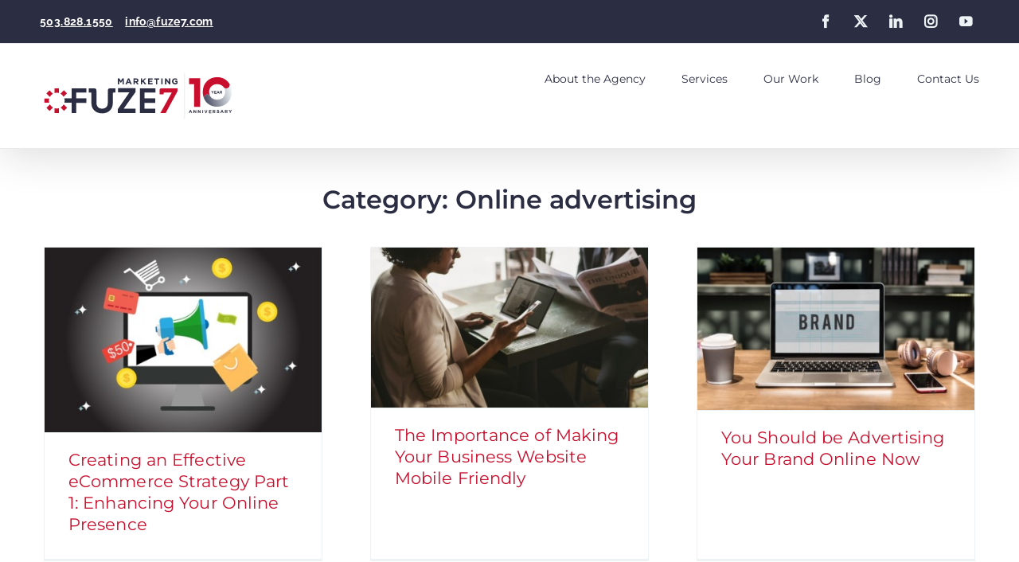

--- FILE ---
content_type: text/html
request_url: https://tag.trovo-tag.com/3c85dc37981ebd08450a396145fcb89f
body_size: 567
content:

        <!doctype html>
        <html>
            <body>
                <img src="https://a.remarketstats.com/px/smart/?c=24d1add2443e239&type=img&partner_id=3c85dc37981ebd08450a396145fcb89f&partner_rid=e35e80c7-f468-11f0-a114-110a67930ce5" height="1", width="1">
                <img src="https://a.usbrowserspeed.com/lds?aid=&pid=3c85dc37981ebd08450a396145fcb89f&external_id=&rid=e35e80c7-f468-11f0-a114-110a67930ce5&v=iframe-1.0.0&rurl=https%3A%2F%2Ffuze7.com%2Ftag%2Fonline-advertising%2F&ref=" height="1", width="1">
                <img src="https://match.prod.bidr.io/cookie-sync/fivebyfive" height="1", width="1">
            </body>
        </html>
    

--- FILE ---
content_type: text/html; charset=utf-8
request_url: https://www.google.com/recaptcha/api2/anchor?ar=1&k=6Le4U3ApAAAAAKLVPWJwi4INBvKiRpPdbh52o01U&co=aHR0cHM6Ly9mdXplNy5jb206NDQz&hl=en&v=PoyoqOPhxBO7pBk68S4YbpHZ&size=invisible&anchor-ms=20000&execute-ms=30000&cb=1zu2c1ymyt2h
body_size: 48860
content:
<!DOCTYPE HTML><html dir="ltr" lang="en"><head><meta http-equiv="Content-Type" content="text/html; charset=UTF-8">
<meta http-equiv="X-UA-Compatible" content="IE=edge">
<title>reCAPTCHA</title>
<style type="text/css">
/* cyrillic-ext */
@font-face {
  font-family: 'Roboto';
  font-style: normal;
  font-weight: 400;
  font-stretch: 100%;
  src: url(//fonts.gstatic.com/s/roboto/v48/KFO7CnqEu92Fr1ME7kSn66aGLdTylUAMa3GUBHMdazTgWw.woff2) format('woff2');
  unicode-range: U+0460-052F, U+1C80-1C8A, U+20B4, U+2DE0-2DFF, U+A640-A69F, U+FE2E-FE2F;
}
/* cyrillic */
@font-face {
  font-family: 'Roboto';
  font-style: normal;
  font-weight: 400;
  font-stretch: 100%;
  src: url(//fonts.gstatic.com/s/roboto/v48/KFO7CnqEu92Fr1ME7kSn66aGLdTylUAMa3iUBHMdazTgWw.woff2) format('woff2');
  unicode-range: U+0301, U+0400-045F, U+0490-0491, U+04B0-04B1, U+2116;
}
/* greek-ext */
@font-face {
  font-family: 'Roboto';
  font-style: normal;
  font-weight: 400;
  font-stretch: 100%;
  src: url(//fonts.gstatic.com/s/roboto/v48/KFO7CnqEu92Fr1ME7kSn66aGLdTylUAMa3CUBHMdazTgWw.woff2) format('woff2');
  unicode-range: U+1F00-1FFF;
}
/* greek */
@font-face {
  font-family: 'Roboto';
  font-style: normal;
  font-weight: 400;
  font-stretch: 100%;
  src: url(//fonts.gstatic.com/s/roboto/v48/KFO7CnqEu92Fr1ME7kSn66aGLdTylUAMa3-UBHMdazTgWw.woff2) format('woff2');
  unicode-range: U+0370-0377, U+037A-037F, U+0384-038A, U+038C, U+038E-03A1, U+03A3-03FF;
}
/* math */
@font-face {
  font-family: 'Roboto';
  font-style: normal;
  font-weight: 400;
  font-stretch: 100%;
  src: url(//fonts.gstatic.com/s/roboto/v48/KFO7CnqEu92Fr1ME7kSn66aGLdTylUAMawCUBHMdazTgWw.woff2) format('woff2');
  unicode-range: U+0302-0303, U+0305, U+0307-0308, U+0310, U+0312, U+0315, U+031A, U+0326-0327, U+032C, U+032F-0330, U+0332-0333, U+0338, U+033A, U+0346, U+034D, U+0391-03A1, U+03A3-03A9, U+03B1-03C9, U+03D1, U+03D5-03D6, U+03F0-03F1, U+03F4-03F5, U+2016-2017, U+2034-2038, U+203C, U+2040, U+2043, U+2047, U+2050, U+2057, U+205F, U+2070-2071, U+2074-208E, U+2090-209C, U+20D0-20DC, U+20E1, U+20E5-20EF, U+2100-2112, U+2114-2115, U+2117-2121, U+2123-214F, U+2190, U+2192, U+2194-21AE, U+21B0-21E5, U+21F1-21F2, U+21F4-2211, U+2213-2214, U+2216-22FF, U+2308-230B, U+2310, U+2319, U+231C-2321, U+2336-237A, U+237C, U+2395, U+239B-23B7, U+23D0, U+23DC-23E1, U+2474-2475, U+25AF, U+25B3, U+25B7, U+25BD, U+25C1, U+25CA, U+25CC, U+25FB, U+266D-266F, U+27C0-27FF, U+2900-2AFF, U+2B0E-2B11, U+2B30-2B4C, U+2BFE, U+3030, U+FF5B, U+FF5D, U+1D400-1D7FF, U+1EE00-1EEFF;
}
/* symbols */
@font-face {
  font-family: 'Roboto';
  font-style: normal;
  font-weight: 400;
  font-stretch: 100%;
  src: url(//fonts.gstatic.com/s/roboto/v48/KFO7CnqEu92Fr1ME7kSn66aGLdTylUAMaxKUBHMdazTgWw.woff2) format('woff2');
  unicode-range: U+0001-000C, U+000E-001F, U+007F-009F, U+20DD-20E0, U+20E2-20E4, U+2150-218F, U+2190, U+2192, U+2194-2199, U+21AF, U+21E6-21F0, U+21F3, U+2218-2219, U+2299, U+22C4-22C6, U+2300-243F, U+2440-244A, U+2460-24FF, U+25A0-27BF, U+2800-28FF, U+2921-2922, U+2981, U+29BF, U+29EB, U+2B00-2BFF, U+4DC0-4DFF, U+FFF9-FFFB, U+10140-1018E, U+10190-1019C, U+101A0, U+101D0-101FD, U+102E0-102FB, U+10E60-10E7E, U+1D2C0-1D2D3, U+1D2E0-1D37F, U+1F000-1F0FF, U+1F100-1F1AD, U+1F1E6-1F1FF, U+1F30D-1F30F, U+1F315, U+1F31C, U+1F31E, U+1F320-1F32C, U+1F336, U+1F378, U+1F37D, U+1F382, U+1F393-1F39F, U+1F3A7-1F3A8, U+1F3AC-1F3AF, U+1F3C2, U+1F3C4-1F3C6, U+1F3CA-1F3CE, U+1F3D4-1F3E0, U+1F3ED, U+1F3F1-1F3F3, U+1F3F5-1F3F7, U+1F408, U+1F415, U+1F41F, U+1F426, U+1F43F, U+1F441-1F442, U+1F444, U+1F446-1F449, U+1F44C-1F44E, U+1F453, U+1F46A, U+1F47D, U+1F4A3, U+1F4B0, U+1F4B3, U+1F4B9, U+1F4BB, U+1F4BF, U+1F4C8-1F4CB, U+1F4D6, U+1F4DA, U+1F4DF, U+1F4E3-1F4E6, U+1F4EA-1F4ED, U+1F4F7, U+1F4F9-1F4FB, U+1F4FD-1F4FE, U+1F503, U+1F507-1F50B, U+1F50D, U+1F512-1F513, U+1F53E-1F54A, U+1F54F-1F5FA, U+1F610, U+1F650-1F67F, U+1F687, U+1F68D, U+1F691, U+1F694, U+1F698, U+1F6AD, U+1F6B2, U+1F6B9-1F6BA, U+1F6BC, U+1F6C6-1F6CF, U+1F6D3-1F6D7, U+1F6E0-1F6EA, U+1F6F0-1F6F3, U+1F6F7-1F6FC, U+1F700-1F7FF, U+1F800-1F80B, U+1F810-1F847, U+1F850-1F859, U+1F860-1F887, U+1F890-1F8AD, U+1F8B0-1F8BB, U+1F8C0-1F8C1, U+1F900-1F90B, U+1F93B, U+1F946, U+1F984, U+1F996, U+1F9E9, U+1FA00-1FA6F, U+1FA70-1FA7C, U+1FA80-1FA89, U+1FA8F-1FAC6, U+1FACE-1FADC, U+1FADF-1FAE9, U+1FAF0-1FAF8, U+1FB00-1FBFF;
}
/* vietnamese */
@font-face {
  font-family: 'Roboto';
  font-style: normal;
  font-weight: 400;
  font-stretch: 100%;
  src: url(//fonts.gstatic.com/s/roboto/v48/KFO7CnqEu92Fr1ME7kSn66aGLdTylUAMa3OUBHMdazTgWw.woff2) format('woff2');
  unicode-range: U+0102-0103, U+0110-0111, U+0128-0129, U+0168-0169, U+01A0-01A1, U+01AF-01B0, U+0300-0301, U+0303-0304, U+0308-0309, U+0323, U+0329, U+1EA0-1EF9, U+20AB;
}
/* latin-ext */
@font-face {
  font-family: 'Roboto';
  font-style: normal;
  font-weight: 400;
  font-stretch: 100%;
  src: url(//fonts.gstatic.com/s/roboto/v48/KFO7CnqEu92Fr1ME7kSn66aGLdTylUAMa3KUBHMdazTgWw.woff2) format('woff2');
  unicode-range: U+0100-02BA, U+02BD-02C5, U+02C7-02CC, U+02CE-02D7, U+02DD-02FF, U+0304, U+0308, U+0329, U+1D00-1DBF, U+1E00-1E9F, U+1EF2-1EFF, U+2020, U+20A0-20AB, U+20AD-20C0, U+2113, U+2C60-2C7F, U+A720-A7FF;
}
/* latin */
@font-face {
  font-family: 'Roboto';
  font-style: normal;
  font-weight: 400;
  font-stretch: 100%;
  src: url(//fonts.gstatic.com/s/roboto/v48/KFO7CnqEu92Fr1ME7kSn66aGLdTylUAMa3yUBHMdazQ.woff2) format('woff2');
  unicode-range: U+0000-00FF, U+0131, U+0152-0153, U+02BB-02BC, U+02C6, U+02DA, U+02DC, U+0304, U+0308, U+0329, U+2000-206F, U+20AC, U+2122, U+2191, U+2193, U+2212, U+2215, U+FEFF, U+FFFD;
}
/* cyrillic-ext */
@font-face {
  font-family: 'Roboto';
  font-style: normal;
  font-weight: 500;
  font-stretch: 100%;
  src: url(//fonts.gstatic.com/s/roboto/v48/KFO7CnqEu92Fr1ME7kSn66aGLdTylUAMa3GUBHMdazTgWw.woff2) format('woff2');
  unicode-range: U+0460-052F, U+1C80-1C8A, U+20B4, U+2DE0-2DFF, U+A640-A69F, U+FE2E-FE2F;
}
/* cyrillic */
@font-face {
  font-family: 'Roboto';
  font-style: normal;
  font-weight: 500;
  font-stretch: 100%;
  src: url(//fonts.gstatic.com/s/roboto/v48/KFO7CnqEu92Fr1ME7kSn66aGLdTylUAMa3iUBHMdazTgWw.woff2) format('woff2');
  unicode-range: U+0301, U+0400-045F, U+0490-0491, U+04B0-04B1, U+2116;
}
/* greek-ext */
@font-face {
  font-family: 'Roboto';
  font-style: normal;
  font-weight: 500;
  font-stretch: 100%;
  src: url(//fonts.gstatic.com/s/roboto/v48/KFO7CnqEu92Fr1ME7kSn66aGLdTylUAMa3CUBHMdazTgWw.woff2) format('woff2');
  unicode-range: U+1F00-1FFF;
}
/* greek */
@font-face {
  font-family: 'Roboto';
  font-style: normal;
  font-weight: 500;
  font-stretch: 100%;
  src: url(//fonts.gstatic.com/s/roboto/v48/KFO7CnqEu92Fr1ME7kSn66aGLdTylUAMa3-UBHMdazTgWw.woff2) format('woff2');
  unicode-range: U+0370-0377, U+037A-037F, U+0384-038A, U+038C, U+038E-03A1, U+03A3-03FF;
}
/* math */
@font-face {
  font-family: 'Roboto';
  font-style: normal;
  font-weight: 500;
  font-stretch: 100%;
  src: url(//fonts.gstatic.com/s/roboto/v48/KFO7CnqEu92Fr1ME7kSn66aGLdTylUAMawCUBHMdazTgWw.woff2) format('woff2');
  unicode-range: U+0302-0303, U+0305, U+0307-0308, U+0310, U+0312, U+0315, U+031A, U+0326-0327, U+032C, U+032F-0330, U+0332-0333, U+0338, U+033A, U+0346, U+034D, U+0391-03A1, U+03A3-03A9, U+03B1-03C9, U+03D1, U+03D5-03D6, U+03F0-03F1, U+03F4-03F5, U+2016-2017, U+2034-2038, U+203C, U+2040, U+2043, U+2047, U+2050, U+2057, U+205F, U+2070-2071, U+2074-208E, U+2090-209C, U+20D0-20DC, U+20E1, U+20E5-20EF, U+2100-2112, U+2114-2115, U+2117-2121, U+2123-214F, U+2190, U+2192, U+2194-21AE, U+21B0-21E5, U+21F1-21F2, U+21F4-2211, U+2213-2214, U+2216-22FF, U+2308-230B, U+2310, U+2319, U+231C-2321, U+2336-237A, U+237C, U+2395, U+239B-23B7, U+23D0, U+23DC-23E1, U+2474-2475, U+25AF, U+25B3, U+25B7, U+25BD, U+25C1, U+25CA, U+25CC, U+25FB, U+266D-266F, U+27C0-27FF, U+2900-2AFF, U+2B0E-2B11, U+2B30-2B4C, U+2BFE, U+3030, U+FF5B, U+FF5D, U+1D400-1D7FF, U+1EE00-1EEFF;
}
/* symbols */
@font-face {
  font-family: 'Roboto';
  font-style: normal;
  font-weight: 500;
  font-stretch: 100%;
  src: url(//fonts.gstatic.com/s/roboto/v48/KFO7CnqEu92Fr1ME7kSn66aGLdTylUAMaxKUBHMdazTgWw.woff2) format('woff2');
  unicode-range: U+0001-000C, U+000E-001F, U+007F-009F, U+20DD-20E0, U+20E2-20E4, U+2150-218F, U+2190, U+2192, U+2194-2199, U+21AF, U+21E6-21F0, U+21F3, U+2218-2219, U+2299, U+22C4-22C6, U+2300-243F, U+2440-244A, U+2460-24FF, U+25A0-27BF, U+2800-28FF, U+2921-2922, U+2981, U+29BF, U+29EB, U+2B00-2BFF, U+4DC0-4DFF, U+FFF9-FFFB, U+10140-1018E, U+10190-1019C, U+101A0, U+101D0-101FD, U+102E0-102FB, U+10E60-10E7E, U+1D2C0-1D2D3, U+1D2E0-1D37F, U+1F000-1F0FF, U+1F100-1F1AD, U+1F1E6-1F1FF, U+1F30D-1F30F, U+1F315, U+1F31C, U+1F31E, U+1F320-1F32C, U+1F336, U+1F378, U+1F37D, U+1F382, U+1F393-1F39F, U+1F3A7-1F3A8, U+1F3AC-1F3AF, U+1F3C2, U+1F3C4-1F3C6, U+1F3CA-1F3CE, U+1F3D4-1F3E0, U+1F3ED, U+1F3F1-1F3F3, U+1F3F5-1F3F7, U+1F408, U+1F415, U+1F41F, U+1F426, U+1F43F, U+1F441-1F442, U+1F444, U+1F446-1F449, U+1F44C-1F44E, U+1F453, U+1F46A, U+1F47D, U+1F4A3, U+1F4B0, U+1F4B3, U+1F4B9, U+1F4BB, U+1F4BF, U+1F4C8-1F4CB, U+1F4D6, U+1F4DA, U+1F4DF, U+1F4E3-1F4E6, U+1F4EA-1F4ED, U+1F4F7, U+1F4F9-1F4FB, U+1F4FD-1F4FE, U+1F503, U+1F507-1F50B, U+1F50D, U+1F512-1F513, U+1F53E-1F54A, U+1F54F-1F5FA, U+1F610, U+1F650-1F67F, U+1F687, U+1F68D, U+1F691, U+1F694, U+1F698, U+1F6AD, U+1F6B2, U+1F6B9-1F6BA, U+1F6BC, U+1F6C6-1F6CF, U+1F6D3-1F6D7, U+1F6E0-1F6EA, U+1F6F0-1F6F3, U+1F6F7-1F6FC, U+1F700-1F7FF, U+1F800-1F80B, U+1F810-1F847, U+1F850-1F859, U+1F860-1F887, U+1F890-1F8AD, U+1F8B0-1F8BB, U+1F8C0-1F8C1, U+1F900-1F90B, U+1F93B, U+1F946, U+1F984, U+1F996, U+1F9E9, U+1FA00-1FA6F, U+1FA70-1FA7C, U+1FA80-1FA89, U+1FA8F-1FAC6, U+1FACE-1FADC, U+1FADF-1FAE9, U+1FAF0-1FAF8, U+1FB00-1FBFF;
}
/* vietnamese */
@font-face {
  font-family: 'Roboto';
  font-style: normal;
  font-weight: 500;
  font-stretch: 100%;
  src: url(//fonts.gstatic.com/s/roboto/v48/KFO7CnqEu92Fr1ME7kSn66aGLdTylUAMa3OUBHMdazTgWw.woff2) format('woff2');
  unicode-range: U+0102-0103, U+0110-0111, U+0128-0129, U+0168-0169, U+01A0-01A1, U+01AF-01B0, U+0300-0301, U+0303-0304, U+0308-0309, U+0323, U+0329, U+1EA0-1EF9, U+20AB;
}
/* latin-ext */
@font-face {
  font-family: 'Roboto';
  font-style: normal;
  font-weight: 500;
  font-stretch: 100%;
  src: url(//fonts.gstatic.com/s/roboto/v48/KFO7CnqEu92Fr1ME7kSn66aGLdTylUAMa3KUBHMdazTgWw.woff2) format('woff2');
  unicode-range: U+0100-02BA, U+02BD-02C5, U+02C7-02CC, U+02CE-02D7, U+02DD-02FF, U+0304, U+0308, U+0329, U+1D00-1DBF, U+1E00-1E9F, U+1EF2-1EFF, U+2020, U+20A0-20AB, U+20AD-20C0, U+2113, U+2C60-2C7F, U+A720-A7FF;
}
/* latin */
@font-face {
  font-family: 'Roboto';
  font-style: normal;
  font-weight: 500;
  font-stretch: 100%;
  src: url(//fonts.gstatic.com/s/roboto/v48/KFO7CnqEu92Fr1ME7kSn66aGLdTylUAMa3yUBHMdazQ.woff2) format('woff2');
  unicode-range: U+0000-00FF, U+0131, U+0152-0153, U+02BB-02BC, U+02C6, U+02DA, U+02DC, U+0304, U+0308, U+0329, U+2000-206F, U+20AC, U+2122, U+2191, U+2193, U+2212, U+2215, U+FEFF, U+FFFD;
}
/* cyrillic-ext */
@font-face {
  font-family: 'Roboto';
  font-style: normal;
  font-weight: 900;
  font-stretch: 100%;
  src: url(//fonts.gstatic.com/s/roboto/v48/KFO7CnqEu92Fr1ME7kSn66aGLdTylUAMa3GUBHMdazTgWw.woff2) format('woff2');
  unicode-range: U+0460-052F, U+1C80-1C8A, U+20B4, U+2DE0-2DFF, U+A640-A69F, U+FE2E-FE2F;
}
/* cyrillic */
@font-face {
  font-family: 'Roboto';
  font-style: normal;
  font-weight: 900;
  font-stretch: 100%;
  src: url(//fonts.gstatic.com/s/roboto/v48/KFO7CnqEu92Fr1ME7kSn66aGLdTylUAMa3iUBHMdazTgWw.woff2) format('woff2');
  unicode-range: U+0301, U+0400-045F, U+0490-0491, U+04B0-04B1, U+2116;
}
/* greek-ext */
@font-face {
  font-family: 'Roboto';
  font-style: normal;
  font-weight: 900;
  font-stretch: 100%;
  src: url(//fonts.gstatic.com/s/roboto/v48/KFO7CnqEu92Fr1ME7kSn66aGLdTylUAMa3CUBHMdazTgWw.woff2) format('woff2');
  unicode-range: U+1F00-1FFF;
}
/* greek */
@font-face {
  font-family: 'Roboto';
  font-style: normal;
  font-weight: 900;
  font-stretch: 100%;
  src: url(//fonts.gstatic.com/s/roboto/v48/KFO7CnqEu92Fr1ME7kSn66aGLdTylUAMa3-UBHMdazTgWw.woff2) format('woff2');
  unicode-range: U+0370-0377, U+037A-037F, U+0384-038A, U+038C, U+038E-03A1, U+03A3-03FF;
}
/* math */
@font-face {
  font-family: 'Roboto';
  font-style: normal;
  font-weight: 900;
  font-stretch: 100%;
  src: url(//fonts.gstatic.com/s/roboto/v48/KFO7CnqEu92Fr1ME7kSn66aGLdTylUAMawCUBHMdazTgWw.woff2) format('woff2');
  unicode-range: U+0302-0303, U+0305, U+0307-0308, U+0310, U+0312, U+0315, U+031A, U+0326-0327, U+032C, U+032F-0330, U+0332-0333, U+0338, U+033A, U+0346, U+034D, U+0391-03A1, U+03A3-03A9, U+03B1-03C9, U+03D1, U+03D5-03D6, U+03F0-03F1, U+03F4-03F5, U+2016-2017, U+2034-2038, U+203C, U+2040, U+2043, U+2047, U+2050, U+2057, U+205F, U+2070-2071, U+2074-208E, U+2090-209C, U+20D0-20DC, U+20E1, U+20E5-20EF, U+2100-2112, U+2114-2115, U+2117-2121, U+2123-214F, U+2190, U+2192, U+2194-21AE, U+21B0-21E5, U+21F1-21F2, U+21F4-2211, U+2213-2214, U+2216-22FF, U+2308-230B, U+2310, U+2319, U+231C-2321, U+2336-237A, U+237C, U+2395, U+239B-23B7, U+23D0, U+23DC-23E1, U+2474-2475, U+25AF, U+25B3, U+25B7, U+25BD, U+25C1, U+25CA, U+25CC, U+25FB, U+266D-266F, U+27C0-27FF, U+2900-2AFF, U+2B0E-2B11, U+2B30-2B4C, U+2BFE, U+3030, U+FF5B, U+FF5D, U+1D400-1D7FF, U+1EE00-1EEFF;
}
/* symbols */
@font-face {
  font-family: 'Roboto';
  font-style: normal;
  font-weight: 900;
  font-stretch: 100%;
  src: url(//fonts.gstatic.com/s/roboto/v48/KFO7CnqEu92Fr1ME7kSn66aGLdTylUAMaxKUBHMdazTgWw.woff2) format('woff2');
  unicode-range: U+0001-000C, U+000E-001F, U+007F-009F, U+20DD-20E0, U+20E2-20E4, U+2150-218F, U+2190, U+2192, U+2194-2199, U+21AF, U+21E6-21F0, U+21F3, U+2218-2219, U+2299, U+22C4-22C6, U+2300-243F, U+2440-244A, U+2460-24FF, U+25A0-27BF, U+2800-28FF, U+2921-2922, U+2981, U+29BF, U+29EB, U+2B00-2BFF, U+4DC0-4DFF, U+FFF9-FFFB, U+10140-1018E, U+10190-1019C, U+101A0, U+101D0-101FD, U+102E0-102FB, U+10E60-10E7E, U+1D2C0-1D2D3, U+1D2E0-1D37F, U+1F000-1F0FF, U+1F100-1F1AD, U+1F1E6-1F1FF, U+1F30D-1F30F, U+1F315, U+1F31C, U+1F31E, U+1F320-1F32C, U+1F336, U+1F378, U+1F37D, U+1F382, U+1F393-1F39F, U+1F3A7-1F3A8, U+1F3AC-1F3AF, U+1F3C2, U+1F3C4-1F3C6, U+1F3CA-1F3CE, U+1F3D4-1F3E0, U+1F3ED, U+1F3F1-1F3F3, U+1F3F5-1F3F7, U+1F408, U+1F415, U+1F41F, U+1F426, U+1F43F, U+1F441-1F442, U+1F444, U+1F446-1F449, U+1F44C-1F44E, U+1F453, U+1F46A, U+1F47D, U+1F4A3, U+1F4B0, U+1F4B3, U+1F4B9, U+1F4BB, U+1F4BF, U+1F4C8-1F4CB, U+1F4D6, U+1F4DA, U+1F4DF, U+1F4E3-1F4E6, U+1F4EA-1F4ED, U+1F4F7, U+1F4F9-1F4FB, U+1F4FD-1F4FE, U+1F503, U+1F507-1F50B, U+1F50D, U+1F512-1F513, U+1F53E-1F54A, U+1F54F-1F5FA, U+1F610, U+1F650-1F67F, U+1F687, U+1F68D, U+1F691, U+1F694, U+1F698, U+1F6AD, U+1F6B2, U+1F6B9-1F6BA, U+1F6BC, U+1F6C6-1F6CF, U+1F6D3-1F6D7, U+1F6E0-1F6EA, U+1F6F0-1F6F3, U+1F6F7-1F6FC, U+1F700-1F7FF, U+1F800-1F80B, U+1F810-1F847, U+1F850-1F859, U+1F860-1F887, U+1F890-1F8AD, U+1F8B0-1F8BB, U+1F8C0-1F8C1, U+1F900-1F90B, U+1F93B, U+1F946, U+1F984, U+1F996, U+1F9E9, U+1FA00-1FA6F, U+1FA70-1FA7C, U+1FA80-1FA89, U+1FA8F-1FAC6, U+1FACE-1FADC, U+1FADF-1FAE9, U+1FAF0-1FAF8, U+1FB00-1FBFF;
}
/* vietnamese */
@font-face {
  font-family: 'Roboto';
  font-style: normal;
  font-weight: 900;
  font-stretch: 100%;
  src: url(//fonts.gstatic.com/s/roboto/v48/KFO7CnqEu92Fr1ME7kSn66aGLdTylUAMa3OUBHMdazTgWw.woff2) format('woff2');
  unicode-range: U+0102-0103, U+0110-0111, U+0128-0129, U+0168-0169, U+01A0-01A1, U+01AF-01B0, U+0300-0301, U+0303-0304, U+0308-0309, U+0323, U+0329, U+1EA0-1EF9, U+20AB;
}
/* latin-ext */
@font-face {
  font-family: 'Roboto';
  font-style: normal;
  font-weight: 900;
  font-stretch: 100%;
  src: url(//fonts.gstatic.com/s/roboto/v48/KFO7CnqEu92Fr1ME7kSn66aGLdTylUAMa3KUBHMdazTgWw.woff2) format('woff2');
  unicode-range: U+0100-02BA, U+02BD-02C5, U+02C7-02CC, U+02CE-02D7, U+02DD-02FF, U+0304, U+0308, U+0329, U+1D00-1DBF, U+1E00-1E9F, U+1EF2-1EFF, U+2020, U+20A0-20AB, U+20AD-20C0, U+2113, U+2C60-2C7F, U+A720-A7FF;
}
/* latin */
@font-face {
  font-family: 'Roboto';
  font-style: normal;
  font-weight: 900;
  font-stretch: 100%;
  src: url(//fonts.gstatic.com/s/roboto/v48/KFO7CnqEu92Fr1ME7kSn66aGLdTylUAMa3yUBHMdazQ.woff2) format('woff2');
  unicode-range: U+0000-00FF, U+0131, U+0152-0153, U+02BB-02BC, U+02C6, U+02DA, U+02DC, U+0304, U+0308, U+0329, U+2000-206F, U+20AC, U+2122, U+2191, U+2193, U+2212, U+2215, U+FEFF, U+FFFD;
}

</style>
<link rel="stylesheet" type="text/css" href="https://www.gstatic.com/recaptcha/releases/PoyoqOPhxBO7pBk68S4YbpHZ/styles__ltr.css">
<script nonce="74oknlr4dKqz1d_cTrBFvg" type="text/javascript">window['__recaptcha_api'] = 'https://www.google.com/recaptcha/api2/';</script>
<script type="text/javascript" src="https://www.gstatic.com/recaptcha/releases/PoyoqOPhxBO7pBk68S4YbpHZ/recaptcha__en.js" nonce="74oknlr4dKqz1d_cTrBFvg">
      
    </script></head>
<body><div id="rc-anchor-alert" class="rc-anchor-alert"></div>
<input type="hidden" id="recaptcha-token" value="[base64]">
<script type="text/javascript" nonce="74oknlr4dKqz1d_cTrBFvg">
      recaptcha.anchor.Main.init("[\x22ainput\x22,[\x22bgdata\x22,\x22\x22,\[base64]/[base64]/bmV3IFpbdF0obVswXSk6Sz09Mj9uZXcgWlt0XShtWzBdLG1bMV0pOks9PTM/bmV3IFpbdF0obVswXSxtWzFdLG1bMl0pOks9PTQ/[base64]/[base64]/[base64]/[base64]/[base64]/[base64]/[base64]/[base64]/[base64]/[base64]/[base64]/[base64]/[base64]/[base64]\\u003d\\u003d\x22,\[base64]\\u003d\x22,\x22cijCpMKtEgE/[base64]/[base64]/Ch8Odw6E6b19oLcKeBz3CjBHCuFsBwp3Ds8Opw4jDsyTDkzBRAQtXSMKHwo89EMOkw4lBwpJqN8Kfwp/[base64]/[base64]/DqnfCkzsgw4TCjsKOPMKTwrcEw7NwwozChcOcZsO+FkzCrcKKw47DlwzCjXLDucKmw5NwDsOkS00RasKeK8KOMcKlLUYEHMKowpAiAmbChMKNQ8O6w58iwosMZ1dHw59LwqzDhcKgf8KowrQIw7/DjsKnwpHDnWYORsKgwozDr0/[base64]/[base64]/DhsKNSMOLw5AzY8O7w7nCl2omwqvCtsO4YMKKwoHCuCDDkVR/woURw5MJwotTwoFPw5RYcMKYcMKbw7XDjcOvCsK6OmXDg1YpfsKpwpnDhsOJw4haGsOrN8O6woTDnsKYSWdTwpnCklfDuMORfMOSwoPCjDzCnRpZXsOLPQxKI8Ovw59Sw7gxw5HCu8KzL3Vyw6DCvzrDv8KYcSEiw6jCviPCr8O8wr3DsgHCqhk9B1zDijUpH8Kwwq/ChknDqMOjLhvCugZuPkpCZcKnQWfCscOewpFxw5gQw6ZWHMO6wrXDtMOew7rDtEDCjng/J8KyC8ODCCDCtsOUZ3gYZMOoAT1RGBPDqcOTwrTDtFLDnsKRw4kNw6IZw7oOwrUmQnjCjMODHcKwF8O4CMKMTMKmwqECw59cNRNHVUAYw7TDkVzDsmMAw7rCqcKpMSghJlXDpsK3QlJKH8K1czDDrcK1RFkVwoA0wqrCg8O/EVLCuzzCksKsw7XCjcO+MTnCugjDn23ClMKkAmbDtEZaexvDq28WwpbCu8OzYxjCuCQuwoHDksKOw4/CjsOmQyMfJRFNV8ObwphiOMO3P0l/w7ojw4vCiyvDrsOTw5YBSUgewppaw5IUwrLDkCzCisKnw756wohyw6XDvTYDI0zDizXCv1pQETAzX8KAwqFvY8O0wrbCv8KiPsOAwonCs8OyLzNdNDnDq8OYw4srSzPDk2ceDgwIPMOQJB/CocKHw5wlaDhvbAnDjcKDAMKqDcKlwqbDv8OGEWLDlWbDtAsPw4bDrsOkUUzCkwo6S0rDkwwvw4EZPcOMLALDnBvDl8K7UkkXHXbChS42w7wnWGYowrp7wr0UfGDDm8OXwovCh3hzY8KhKcKbY8OLbWw7O8KNKsKgwpAsw6TCrxV3GjrDpAEQM8KgL1l/CTMKNEM+KAXClFjDjkfDtAorwqkiw5ZZfcKoEGg7AsKhw5bCoMO3w6nCn1Faw5MRbcKfd8OmTnvCuXp0w5prADLDnRfCm8OZw5zCiHhmZwTDsQ5EcMOVwrhxIRlNc1tiY09sYVbCkXrCrMKsIA7DoifDqSHCgDbDkxDDhRfCgTrDscO/[base64]/YRJew7BzCsO5LcKMdQ5ceBFfw5vDvcOyw6BlwpbDnHUOwrM0wojCkgbCrAdCwqXDpwLDncKpYDwCZBrCr8OuesO9wrdmU8O/wq3DoizDiMKLXMOmGmbCkRAUwojDp3zCkx9zdMK+wpnCrjDCmsOrD8K8WEodd8Omw64FPgzCvnnCpDBpZ8OiOcOgw4rDuwTCpsKcZ2LDm3XCsm0LUcK5wqjCpgPCrwjCgnLDu2/CiT3CrQpDXDDCo8KHXsO8wrnCncK9TzANwrbDj8OWwqkwCAUSN8KRw4dlNcO5w75sw7fCnMKsHHonwo3CuD0Iw6XDmF8QwrwKwpoCSFzCs8KLw5bDu8KKAy/CnAbCtMKtZMKvwpl1BzLDrVHDmWA5HcODw4Z1TMKGFQnCgXbDsQVtw49TCTnDi8K0wrg0wpnCk3PDrWZ0aSZyK8KxYioew41ENcOawpVlwp1MUEwGw6o1w6zDjcOoMsO3w6rClW/DplosSHXDvcKzJhdsw4/DtxPCicKIwpYhTC7DmMOeGU/CksKiNFoiccK3VsK4w4xKXnTDiMKlw7HDnQbCssOvRsKkNMKhcsOUeCgvJsK3wrbCtXsEwp8KLgzDsxjDkw3CvcOSIQgBw5/DpcOpwr7CvMOIwoQ4w7YXwpcHw7ZBw7oew5bDk8Kqw79iwp9vd2PCjsKowqUTwpBHw74ZMcOFPcKEw47CmcOhw60cLHfDoMOew4/CvmXDv8Ocw6LDjsOvwrM/[base64]/[base64]/Dh8OcwrTCiHoNQQ/Cl8Kyw6J5ElBqBsKSGCNrw4Upw5gnWGPDhcOZGMOzwoQrwrZDwpsiw4Z5wpACw4HChn/[base64]/wqXCg8K8woswMMK7w6V5C8K7wocZG8KuwqfCrcKMcsOxFcKyw6vCrkfDr8Ktw4UnfsOIEcKAeMOOw5nCrsOSMcOGfArDvRAYwqNZwqPDmcKmGcOMGsK+IMKPTCxaeQjDqijDgcKjXxNHw6ouwofDtkx6LVbCsxt+d8OLNcOww5zDpMOOw4/[base64]/DjMO/XcOxw4DCgV/DtcOKw6XDt8ODM8OxwrHCozdFw7UxdMKGw6HDvFF/TXPDugVtwrXCosOiYMO3w7DDhMKPMMKUw7d1FsONY8K8e8KbOWJ6wrVDwrYkwqhiwoLDvFRsw6sTaVjDmUk5wr3Ch8OvHxNCeVlqcQTDpsOGwpTDrTZ+w4k/EhVoL3F8wrcTUlw3JFgLF1rCpxdew63Djw/Ct8Kzw6rConI4K0o7wobDmFDCjMOOw4IZw5dow73DoMKqwpwQVx7CucKEwow/w4R6wqXCsMK7w4fDhW9Caj93w4JmFGsdBC7DpsK4wrNdY1JgIWcgwp/CkmLCrUjCiSjCgAPDtMK2XTAuwpbDvRtRwqLCjcOWAWzCmsKXdsKuwoprb8Kaw5FjADDDrkzDk1zCjmZgwq5zw5cORcKzw4U8wpN5AhdDw6fCjhnDjEcfw7x8PhXCpsKXSgYBwrQxVcOJEcOTwp/DlMOOcltgw4ZCwo1+IcO/w6ALOMKxw71ZR8KPwrNjOsO4wqQHWMKqVsOmWcK/P8ORKsO1PxzCksKKw41zwq7DpAXCgknCiMKCwqxKJ31xcF/[base64]/ZUIhDMKWaMO/RsK3w7oCwrQ2JhHDgUQ3w7VUV2vDvcOFwrRGYsKBwqUyT2EVwrB7w4QEZMOMfzLDrTIrcsOpWRc5WsO9wr08w7DCn8O+WR3Chl/DtTPCrsK4YwTCnsOpw6LDsGbCi8O+wp/[base64]/[base64]/DkibDjcOFw7HDnsO2V8OswozDtsK5wo3CsTpiw5ITS8KMwq9gwo1Qw7rDk8O/C1DCtlTCniFRwpQPIsOEwpTDosOhTMOlw4nCsMOAw5JQDgfDpcKQwrLChsOzT1XDvF1ZwoTDjgUjw4nCom/Co1V/R1lzcsO7En5uemLDolDCscOXwojCocKcCwvCu3fCv1cWTy/CgMO4wqxBw411wqh1w78wREXCuVrDvcO2YcO/[base64]/[base64]/CnhlvHMO3HljDmRRgP3/CocK7NkHCscOFwpsOwqTCrsKadsOweyDDu8OVLG5qM1MDR8OJMmQ6w5F/[base64]/[base64]/Dg8OxOsKWP8Oxw7BOXQPCn8OOwoxVOybCnFvCkQUAwpnCv0YrwrzDh8OnMsKLIBoDwqLDi8KxPG/Di8KxOXnDrxbDqSjCrBB1RMKVG8OCX8O1w44/wqsOwr3DmMKMwpnCvjrDl8O0wrgZwonDmV7DhVRENRECPznCnsOdwqYpL8OEwq0LwoAKwqYFVcK1w4nCt8OnSBAuOcOowrpaw43CgAx4bcObYj3CgcO/F8KsesO4w4dOw41HX8OVJsK/LsOLw4XDqMKOw6fCmsOmCSzCicKqwrkGw4XDqH1Ow6BRwr7DowZfwojCpmdywqfDs8KWFzoPMMKUw4UyHnjDqwrDvMKEwrQ8wpDDpkrDosKJw600eQcpwqgGw6fCp8KKXMKowpHDscK9w7Jmw7XCgcOUw6g5KsKmwrwMw4zCjjAaHQEAwo/Dk3kXw6vCjMKmC8O4wr1dB8O2aMK9wrcpwrLDqMK8woHDigfDgyjDozLDvy7CmsOccnTDmsOsw6BEOn/[base64]/w5LCqMKzwqrCoMOoKcKzQQcgw4N6ZcOywqbCp1fClcKnwoHDusKKNAHCmwbDv8O1GcONPXdEMEIHwo3DncOxw6NawolOw7IXw7V0MQNEEndZwpDComVYBcODwovCjsKDUQ7DgcKXUW4KwqxULcOXwpXDhMO+w6xPAmMVwoYteMK0PjvDqcK3wrYBw7rDusOUA8K/[base64]/[base64]/[base64]/ClELDq8Kfw4V6HmXDuEDCrMOrwqI3wrjDlUTDoSopwr/ChA7DhsO/W3l7KDDCmBHDocOUwoHCq8KLQX7ChV3DpMOYFsO7w6XDg0NUw48qZcK7MAgvVMOKw4t4wozDiFpDdMKlHBVKw6fDjcK/wpvDmcKBwrXCgcKSw5QGE8K2wo1cwrDCgsKJGwUtwoHDg8OZwovCosK6ScKrw7oPDnJMw54zwoYUIHBYw48nOcKhwo4gKBPDgi9he1LCocKaw6zDqsKxw4RJbhzCnhfCvGDDnMO3cnLChxzDp8O5wohIwrrCj8KCUMKiw7YaBQ4nwo/Du8KsJz1BZcKHdMOvDhHCj8O0woU5CsOWGm0Kwq/[base64]/CoXpvMijDnMOePyTDoRzDuF9AwrdRZzfCunodw4fDkisBwqjCgsOdw6LCllDDuMKuw5MAwrjDl8Oiwogbw7dQwrbDuAvCmcOhHWENc8OOMlATFsOVw4LCocKBw7/Dm8KVw4/[base64]/Ch8KdP1g/w63Cj8Oyw63DkMOGwqbCn8OFXE/CjMKiwoLDh3BVw6bCk3fDjcK1Y8KGwrzCjMKKSD/DqXPCrMKyFsOowpvCp3hgw6fCvMO7wr9YAcKTOhzDq8KSV3FNw5vCmiROZMOgwr9YO8Orw6tXwpBLwpIdwrF5RcKiw6vDncK8wrTDksO4PULDs0XDqmLCnAllwr/CvjUCScKWw71Ga8KhAQ8nGBhuAsOnwrDDqMKTw5bCkMKCf8O1FF8/[base64]/[base64]/DkMOGOcO/YTECVMKSf8K1GRDDrjfCpMOUYzLDscKYwqDCpytUfMK/MsOFw5YBQcOLw4nDsxsQw7rCuMOLYw7DvwLDpMKUw6HDqBHDuBN6CsKNKjjCkE7CpMO8woZZTcKuMBM4YMO4w6vCiSPCpMKFBsOww4HDi8Ktwr04Qh3Cpm/DvwA7wr1AwqzDicO9wr7Dv8O0wovDvSAhH8K/IkQCVmjDn2QOwpnDs3vChGzCu8KjwqFWw61bOcKiR8KZYMKiw4w6WT7Dl8O3w5J7XsKlfAXCtMK1w7nDtcOVTB7ClBEsSsKBw4zCt1zChXLCqDbCgsKZaMK9w5FGe8KDbhJHKMOZw7jCqsKOwpx1CF3DsMO8w5vChUzDtw3DtnUyFMO+a8O8w5PCncOuw5rCqw/CrcKcGMKBJFbCpsKDwot9aVrDsibDuMKNTANNw4Bww4tsw5Fkw7HCoMKwXMK1w6/CrcOvcU8Vwp8pwqIDV8KEWmk6wq0Lw6DClcKVIw5idMKQw67Ch8Ovw7PCmEsoW8OCIcOcAgl7fTjCn3Qbw6PDsMOHwrjChcKaw7XDlcKpwqAUwpHDqTErwqM/NyVHQcK6w73Dmj/CnwXCry0+w4PCjMOSUXfCrj04VXzCnnTClGgowrxow7zDo8KKw6bDj1fDkMKQw7PDqcO2w5lPasO0WMOITSRoCCEmHMKDwpAjw4NXwqw3w48Iw4Vcw7Qtw5PDkMOXATRDw4VvbVjDt8KYF8KHw7jCscK8YMK7FCLDhCDCjMK/YinCncK5w6TDqcOAeMOTUsOYPMK+ZRjDqsKAZB0zwqF3F8OEw4wgw5zDqcKFGD13woUIa8KLZcKZERTDg0jDj8KwOcOyScO0csKuHWVqw4wJwoIGwqZQIcOWw7vCt2vDoMO/w6XDicKiw5zCncKiw4HClsOyw6HDtghsU31TfcK7wpYiZnTCoGDDhSLCu8K9GcKjw78Ie8KtAMKhTsKTcklXKcOcEE8rN17Csw3DghBTdsOvw4bDvsOdw6gwNS/[base64]/CsQDCiMKSwoXCkxByw5F8w67CocKzw57CnHnDiTE5wrTDp8KqwoEHwrPDnRg8wpjCrVlpO8OTMsONwo1Mw693w7bCnMOtGSF2w6FOw6/CjVrDnHPDgVfDnCYAw4xgcMK6dGPDnjhDZ1ooZcKVwoDCugt0w5vDrMOTwo/Dk0NEZkAwwqbCsWPDl1N8DEBbTcKVwqwsccOMw4bCngUGGsOlwpnCi8OzRsO/CcKYwoZpY8O0WksWTMKxwqbDmsKPwq84w4IBHSjCowrDisKmw5PDgMOhBSR9TEQAHErDmmvClzDDlyh/wovCkzjCqynCg8Kew6scwoUiPkxHMsO+wqnDiBkkw5PCpzBswp/CkXQ3w7Amw59/w7cjwqDCjsKFIMKgwr1deDRPw77DhTjCj8KPUjBvwrvCohgbHcKdAzsZRydpHMKKwqfDgMK2IMKewrHDgULDpyjDsHUrw7PCt3/DphHDgcO4RnQdw7vDuzbDnw3CpsKMcG8SJ8Ouwq9yA07Cj8K2w4rCjcOJLMOnwpRpeT16ECfCmA/DgcOiO8KxWVrCnlQTbMOewppFw4JdwoLCrcOhwozCgMKDGMOBYQrDisOpwpbCvQVCwrUzasKNw5N5ZcOWYH3Dj1LCmggJHsK1aHrDt8Kwwq3DvBjDvyDCh8KkRHBiwrzCtQrCvnPDuhNNNcKpZsO2KEHDosKkw7LDpcKqdAPCkXAyM8OLFcOuwoF8w7DDg8KCMsK/wrXCvizCoRnDim4KVsK/VTAzw7jCmxoVEcOdwrvCrVrDkDtWwo9vwqchJ2TCtGjDiW/DoAXDs3fDkjPCiMOjwo4fw457w57DiE16wqRVwpXCimLCqcK7w7fDhcOjTsOMwqJ/Kg9pw7DCt8O7w4Ypw77CmcK9JnfDjyDDrBHChsOVLcOhw5Jsw7p8wodww48nw4QWw7TDm8KkaMO2wrHDnsKiDcKaeMK/PcK6JsO/worCo3QWw6wewr0mwo/DoFHDjXrDhi3DqGjDvADCqDgoV10DwrTCpRLDksKLLSsABBjDqMKBXgTCtmbDgknCk8Ktw6bDjMKnMEnDgjE0wo09wqVXwoJcw79SU8KeUV96JQ/CgcKew4ckw71zLcKUwo8Yw7vCsX7DgsKLKsKYw6/CkMOpG8KCwo/DocOUZMO1NcK7w7jDssOpwqUQw6EiwpvDhHsCwpLCoCLCs8K0wpYSwpLCgMOQcWLCqcOkFwjDgXbCpcKVS3fCjsOow5PDv1QpwpNIw79FKcKGD1Vefysew652wrPDsFoXTsOQTcONdcOtw7zCn8OXCh/Ct8O0bMK8Q8K2wqQzw4R9wq3CsMOow7BUwovDl8KQwr0Nwp/DjFbDvB8xwoEowqFCw6TDpAZxacK1w4/[base64]/CnMO1a8KLKsKVXVXCn0jCtcOWJTJiTn5Twqd2X2LDhcORWsK/wrTCunHCncKawp/[base64]/DisKEdHnCnsO5w7lWdcKGBMKcWMKAOcKZwo9AwoDCiT0EwqVHw4TDnwwawrHCsX84wqPDrWNGC8ORwq1iw6DDkVHChEIRwrnCqsOXw7DCmsOfwqBbHSxnXUHDsDNWWcOlZHzDhMK+UCl0fcO8wqYEPCQ/dMO5w4/DsQHDusOsS8OTRsOyBMK+wo1KXXovXRRoKQRpw7rDtk0dUQF4w4Mzwooxw6/CiCVzVGdVIV/[base64]/CiMOac8ONwrFaZ8KsEcKXLQdxw7XDgzvDmMKhw5zCpFXDu03DiAoNahkWaxQIZsOtwotCw4sFDyQFwqLDvCRAw7LDmF9qwo0JOWTCikQtw6nCi8Ogw59YCHXCtjXDq8KPO8KHwrXDnkpiO8KewpPDgMKpaUAlwo/CssO+HcOUw4TDtSrDkhcYZsK8wqfDsMOne8KEwrF0w5wOIynCs8KmFQx9AjTDiUXDtsKrwo7CncO/w4bCsMO2TsKhwo7CpRzDpSrCmF8QwrrCssKrGcK5UsONFWRew6Arwql5bzvDoEpUw5rCi3DCnxp1wpnDsx/Dp115w6/Do2Ygwqwfw6/DgBPCvCIow4HCmHxPH3F3WnHDqCQDPsOqUx/ChcOIS8OewrZvC8K/wqjCpsOCw4zCtB7CnGoKYj8ZFVR8w4TDvTEYUDLCiitDwoDCvcKhw7FEQsK5wqfDs0czJcKWNRvCqVHCqGsywp/Cq8KAMiVEw4LDkDjCsMOJNsKaw5sPwqM4w5gFdMKlHsKgw7bDhMKcCx5kw5fDh8OXw5g5XcOfw4/[base64]/MlbCvk7CigsycQwScT7DncKWw7k0wp/[base64]/PMOIwrXDksO5WsK5w6oFG8Kkwqw+wpbCg8KUWElvwqJ0w59Ww7s2w6fDo8K6ScKbw5NeWRLDojI4w48QUTgKwqoewqHDqcOkwqHDgMKew78RwqdkHEPDhMKowpHDqE7CscORTsKKw4/CtcKob8KXOMO2eC/[base64]/DjsOcL8OEw5pKaQkNwqPCpMOCN13CvWZhwp08w4pvOsKQekxwdcKyaXnDiDhTwoghwrXDvMOpU8KTF8OAwoVKwqjCpsKFb8O1YsKiQcO+FkMFwpnCrcKoLQbCmW/DnMKbHXQNbww2KC3Cp8OFGsOrw5pKEMKfw5xoA3jDuAHDqXDCnVDDrsOqXj3DisOKA8Kvw4UhAcKAJQ/[base64]/DvwjCj0zDk0rDsHbCmyrDr8KgQcKIZcKDIMK8B2jCuztvwojCsFI2JnMXDTjDrWDDsEPCisKST1trwrp3wodgw5rDp8OAQ0ESw5fCgMK5wqTDgsK0wpDDlMOeVUfDgCQYOMKGwrbDiUcUwqtEa23CsyRow7nDjcKWTj/CnsKOS8O1w5vDsR02MsOdwr7CuB9pOMOQwo4uwpFLw4nDsyTDtSELEsOFw6kCw504w6QQWMOvdRjDhcK2w7w7QMKwasKgAmnDkcKmCTElw5g/w7nCpMKyWTTDl8Onf8OtesKFYcOscsKVMMOGwo/CuRBbwolSJ8O4DsKTw4pzw7duUsOTRMOxe8OUIsKqw6A6BUnChkPCtcONwoXDrcO3TcKfw7/Dp8Kjw5Z5bcKZPcO8w4kawoAsw4diw7gjwr3DvMOfwofDoGh/[base64]/CljtCMR3DjcKaw6h/e2A5wobDgk3CosO8w4J1w5zCshfDgQF6QFjDmUvCoFsoN0jDiRfCkcObwqjChcKLw78odsO8HcODwpHDjirCs1TCgTXDqhfDvWPCrcOFwqBTwpBiwrd7eAnDkcOZwqPDpsO5w4fCpk/CnsK4w4NjZiMkwrd6w7ZGa17Cl8OEw4h3wrRWGj7Dk8KJWcKtdnwvwoBvF3zDg8KLwoHDvcKcGVfCnFrChMO+KsOaOcKVw4jDncKxKRIRwrTCiMKbEMKFBzXDuUrCj8O6w4o0CEnDqAbCt8O+w67DpW8qRsOBw6lew6UNwrkWYzxjJw8Uw6/Dlx0tUsKtw7Nzwqd2w6vCoMKmwpPDsFYcwpINwoIMV0tpwoV0wp4UwoDDggsNw53ChcO/w51Ub8OLecOOwq0Uwr3CokPDqcObw7TDt8O+wqwLa8K5w4MhacKHwpjDuMKXw4dwYMK1w7B6wo3CvXDDucObwrYSOcKYQSV8wrPCn8O9GsOiMARyQsOFw4xcWsK+Y8K4w6ILMGM3Y8OnL8KuwpF9ScOGesOqw6x0woLDnUXDkMOAwo/ClGbDucKyF1PCj8KiT8O0FMOiw5/DvAV1CcKBwpvDnMKiKMOswrk4w7jClBd8w78XacOgwoXCk8O2YcKDRWfCrzscax5ZTiTDmQnCicKyP204wqPDslB2wr/Do8Kmw5HCv8K3LFfCvSbDj17DsWBkP8OANzI9wqLCjsOkKsOdETw1FMKGw7Ecwp3CmMOpL8OzbgjDsU7CksKUNcKrM8OCw6tNw7jCtjl7dMKMw6wVwp9rwolaw5pNw7ULw6PDlcKRWnrDo0l6DwvClV/[base64]/DqsO2w5PCmkI4w757woHChDXDgMOvwqQkwogMCF3CkynCm8OEw5gmw7zDhMK0wp7CsMOdEwE7wpbCmz1hO3DCosKyEsKkP8KiwqBaZMKpO8K1woMNKxRVRRtiwqLCqH/CtVYpIcOYYkHDpcKJfU7CgMO8GcOrw4hfIHzCnzJcdzrDnkxVwo5WwrfDpmtIw6Q4JcK9cg03W8Orw4EPw7ZwTwt2KsOaw70SRMKZUsKPdcO2RT/CnsOYw69cw5DDqMOdw4jDtcKOFxPDo8K8dcOlJsKfWl7DmSPDtcOHw5rCvcOtw6VxwoHDp8O5w4HCuMK8AFptSsKswqdEwpbDnHh6JULDlXAhcsOMw77CrcOWw7I/cMKeGMO8M8OEw4jCh1tFDcO8w5jDul/DtsOlewslwovDrg0MPcOuc0DCrMKmw7Q7wpcUw4HDiBkSw5jDvsO1w5nDt2hvw4/Dv8OeHUVRwofCpcKNdMK4w5NMU0gkw688wo/CiHMqwoLDmQ9bRmHDrHLCo3jDmsKhHcKvwqkMKnvDlh3DulzCpD3DkQYzw7Fqwr4Uw5TChCPDsh/Cl8O+fVbCq27Du8KUGsKdHitJEUbDp381woXCksKRw4jCt8O+wpjDhTfCnGzDpm3DtQrCkcKVUsKsw4kYwqh5ZkFvwoXCoFpsw6oEBV5dw6xuPMKFCgzCrlBKwqUxZMK8IsKRwrkaw7rDmMO7YcO4AcOwGGRrw5fDoMK7a2McQ8KuwqcXwp/DgSXCtmTDt8Kmw5MJeglQfmhpw5VTw743wrV5wqNhbnpTHTfCtw0Rw5l7wqd2wqPCsMOBw4fDlxLCicKGTCLDpj7DuMKTwqRkw5QJRSHDm8KiPFImRGBAUSXDq2M3w5rDl8KDZMORccKxHD0Bw6Z4wq3Dr8O2w6oFDMOhw4lsc8O6wowpw4UlfRQXw7LCpsOUwp/[base64]/Cu8KacjvDk3Ffw4TCgQTCgHRqI1XCgBAVAQsRLcOXw7PDpDPCiMONcEdbwqJNw4fDpFImRMOeIQrCoHYAw6HCgAoSHsOmw4/Dgg1OcD3CkMKfVWsSfQTCpm9Rwqlmw5U1f0J/w6E+f8OZfcK4IA8cE0J0w4zDocKwZGDDvjoiZirChV9bQsK+LcK0w4hMcVF0w5ItwprCnzDCgsK9wq92TFnDn8OGeGDCnCUIw7R2DhBvCzpzwoXDqcO9w7/CrsK6w6XDpVvCtxhkOMO9wpFNcsKOLGPCm303wqnCr8KOwpnDvsOfw6/[base64]/CiMKSwpjDnkBiwrcyB2gsHjpLw4d8UjR8w5hUw7IzaThSwr7DrMKJw5zCvcK0wpFAF8OowqbCusKZER3DrEHCgcOLHcO5W8OHw6jDrcKIQwJ7QlXCkHION8OiJ8KAVD16fDVNwq9Yw7/DlMK3OCNsNMKXwpzCnMKbJsORwrHDucKgCmnDiUFkw6gKX1Bzwppzw73DoMO/[base64]/CoMOBw6DCgELDt2V4MCrDtMKSw4gUw4vDgkXClcOQd8KVDMKrw6fDtcK9w6h6woHCpzPCtsKqw53Cs27CkcK5EcOjD8OPYxbCqcOeW8KSOEp0wodawr/DvFTDncO+w4QRwrsufU11wqXDisOXw7zDjMOVwpvDi8KZw44NwoRHHcKpVcOWw6PDrMOkw6DDnMKUw5QWw6LDiXRyTX92bsO0w7dqw4jCnHPCpR/[base64]/Cr8KpTMO9w6jDuGHDo0fCl8KAJcKDGjoNwrPDv8K7woDDljBaw73Du8Kxw7YrSMOkIcOTf8OHUTYrQsOJw6HCnwolTcOCSVc8WmDCo3XDu8KPMF5ww6/DgFp7woRKEwHDhCBEwrnDogLCsXl6SkhIw77Cm3J6R8OFwoEMwojDjT8GwqfCrxBqO8OzbsOMH8OWMMKAYkDDrQd5w7vCoX7DnBtjasK7w7Uzw4/DusOdBcKPWCfDqcK3aMOme8O5w7PCs8KHaRhbTsKqw4vCg0TCvUQgwqQ/YsK2wovChsOEPSpdKsO9wrzCrUBWUcOyw4HDo0bDqMO8w4t+dCVHwpbDu0rCmMOmw5A3wozDhsKcwpbDr0VfT2PCkcKfNMKqw4nCrcK9wos2w4rCjcKSCGnDksKDdRrCh8K/XwPCjy/CusO2fjzCsRbDj8Kgw7NjM8ODXsKYM8KCAAHCuMO6EsOjXsOBXMKiwq/DpcKEQzNbw53ClcOKJWPChMOmP8KJDcO7wqhkwq98YcOSwpDDm8OIfcKuGz7CkFrDpMOdwp4gwrp2w7Zdw5DCsG/DkWrCsjnCqQPDp8OTSsKLwoLCq8OpwobChMOcw77Dm3olM8O/VHDDqFwSw5nCsz5rw5BKBnzCnz3CjXLCn8OjdcKcBcOCbcOXagFED0MpwqhfFMKGw7nChi03w5suw6fDtsKyNcK2w7ZXwqDDnTbClB4WERzDrUzCpRURwqlqw6R4cmDCpsOewo3ClMKyw68vw6/Dp8O+wrlAwr0kccKjGcO4FcO+WsOOw4HDu8OtworDisKNfV8zKCMkwr3Dq8O2VWXCkmhHCsOhA8OVw5fCgcKtNMO4dMK3wqTDv8O9w4XDs8OqPzh7w7pTwro/GsOPQcOAO8ORwoJkasKqUG/ChA7DmMKAwrtRdmPCpT3Ds8KTY8OFZcO5EMOlwrhtK8KFVBoGaDjDrDzDvMKAw5BUEUTDqnxtcApYTx09H8OuwrjCn8O2TcOlZU8qDWnCpcOod8OTBcKMwp8lesOywo9BJ8Klw54cMB5LGCkGeEwmUcOZHVDCvwXChRQJw4V5wp/Dl8OpOFcjw4EVTsKZwp/Cp8Kkw57CncOZw5LDs8O7B8Ozwr1owo7CqU7DtsK4bMOLf8OFeyjDomF/w5MDcsOzwo/Dp3pdwqADTcK+FyjDssOqw45twoLCgmokwrrCullNw5PDoSFUwqI8w6NTHkbCpMOZCsOhw6Y/[base64]/CmkhFKMOpbAbDjcKnEcKIwqESw4VuFn3Dq8OZfj3ChjwVwoQxEMOMwr/DhX7CqMK1wqwJw5/DqUppw4MBwqjCpBfCnwPCusK3w4PCmnzCt8K5wozDssOYwr4gwrLDmhFBDEdAwosVW8K8VMOkAcOZw6QmWw3CmSDDrhHDoMOWCE3DusOiw7vCuiIYwr/CjMOrASDCmXtKHcKVZwLCg0cXAU9SJcO7KnQcRm3Do0vDt0XDncKew7vCs8OaXsOHEV/[base64]/DtyNbLTJ3IEvDoUhuOnXDrsObFAwFw4AFwpspHk0YQcOtwpzCimbCs8OdbjPCj8KoCHU2wrNiwq9oTMKQVMO7wqsxwqTCqsOpw4gdwrhTwr47HTnDtnPCpMKPL3Jxw6LCjBjChsONwrAUc8O8w47CiiIOVMKCCW/ChMOnS8Oow6Asw5tdw6F2wp4cZMKPHDkLwqY3w7PDq8OwVCpsw43CpDZGAcK+w4DCi8Odw7E2VGzChMKJTsO5GGPCliTDjV/CmsKcDwfDuQHCt37DucKOwpHClxI+JE8UaAcUY8KkRsK0w4XCrWbChBUFw5zCjHJHIwXDjATDk8OswqfCmm48SsOhwrUXw5ptwqzDqMOcw7kBGMOOIjIywpBuw5/DkMK3eSsPKScdwphowpofwprCp3vCr8KcwqE/IsK4wqfCpEvCtDPDmsKWZjTDhQZpKxfDmsK6bXgjay/Cu8OTcgt7FMO1wrxTRcOPwqvCn0vDnUchwqZ6MWE9w5EjQiTDjF3CuSzDgsOAw6nCnzQ4K0XCnEM0w4vDg8KDbGMQPHfDtQknLsK1wrLCp3vCryfCocOewqjDgR3Cv2/CuMO2wq3DkcK6TcO9wo9QAVMBGUHCjUXCnmh8w6XDnMOgYxkQCMOQwqXCgmPCg3NkwpzDgDB2SsOZXlHCnzHDjcKvcMOueGrCnMOjKsKVP8KAwoPDswY5FxrDvUgfwptVwprDgMKbRsK/N8KTFMOQw6vDtcOUwppgw6sEw7HDpDHDjTQVZGt1w5k3w7fCigp1fk0wSgN1wrMSXWMOF8O7w5TDngLClCRWNcO6w4xSw6Emwp/Dv8OlwpsaNkDDhsK1FG7Csk8Lwo51wq7CmMKuWMKxw7Rvwq/Cr0QTPMO8w5/DhkzDjwHDpsK5w5VIwpQwKlVgwp7DqcK5wqLCsxF6w4vDi8KZwq5jTmk2wpXDqRPDoxBDw4TCiTLDsRYCw4HDm1jDkDwRw53DvCjDp8OIc8O7dsKQw7TCsT/CmsKMP8OcdS1Jwp7DmjPCsMOxwoLChcOef8OOw5LDqiBKSsKGwpjCpcOcW8O1w7bDsMODA8Ksw6onw7B/MS4nXcKMKMKTw58ow50cw4E9R0V1ez7DrjHCpsKjwrR1wrQWw5/DhCJ6JlnChlYRJMKVDAYzB8KjGcK2wrTDhcK1w7vDmg50SMOSw5PDrMOuZ1bCvDgIwqDDmMOXA8KOf0Agw5TDhRk/fAgBw7YjwrEBK8OUL8KBGh3DqMKMIyPDl8ObXWnDm8KOST93NGoHdMOQw4dQN0ktwpN+OV3CqXAwcRdCSiI0YwbCtMOowrvCnsODSsOTPHfCpjHDnsKFdcKfw4nCuQM4Lk96w4fCmcKfTXfDssOowqRmb8KZw6Efwo/DtADCocOcOQZrEXU+W8KTH2Emw4LDkHrDsGrCqlDChsKKw5jDrlJeDBozwqDCkFFQwoViw6RUFsOiTR3DksKYUsOLwoVIc8OZw4bCmsOseC/[base64]/CgMOqw4EFwqvDh8OdZF1ta8OcTC7CtjPDucKHQx1jHjzDnMKhAyosZCQOw7kVw6bDmSfDlsO5P8O6amnDjMOcEw/Ds8KHDTwQw4rCmX7DssOEw5LDpMKUwpdxw5bDscOQXy/DsE/[base64]/[base64]/[base64]/RhQtb8OWw5DDpT7CpiE1Az7CocKywrnDicOrwrjDq8KMKTgCw485JMKACV7Dh8K6w4FIw7PCgMOmDMOtwpDCq3svwrjCp8O1w7x4JgtOwq/Dr8KgWxVjQ0rDicOCwovDli9xK8K3wpTDh8Oiwo7Ch8KvHSLDq0fDnsOTGMOyw41vW3F5dzXDvmxHwp3DrS1GaMOlwr7Ch8OwaHgUwpYaw5vCph3DmWdDwr9JRMOKADZkw6jDuk/ClTVuVkrCuipWfcKtDsOZwrDCi11Kw7ptHMOmw73CkcKMBcKowq/[base64]/DpcOqMUnDhsOgRMK/eyjCkB1Aw7BLwrfChwMuFcOdIxc0wpMYZMKfwojDrU3CiknDuSDCg8OswozDg8KFB8OqQUJGw7xnYQhHQMOlJHvCocKFTMKLw68CPwXDgyM5a0HDhsKqw4ocSMKPYRlPwr8MwoVRwrdKw5nDjG7CncKpeggcb8KDfMKpRsOHbWZyw7/[base64]/[base64]/Dk1IQw6BfJgp1CMK4w4bDrAUXRRPCjR3Cv8O6E8Onw7vCnMOUXTgNORpQIRHDrzbCgwDDpFoHw4FXwpUvw7V7Ch4sIcKuISx6w6twMgXCo8KSJm3CgcObTsKISsOYwrPCusKywpYbw4hUwrk/dcOqUMKGw6PDrcOdw6YJGsKFw5BfwqLCmMOCFMOEwp1GwpQ+UVNHJCNYwqjCuMOqcsKHw4EAw5DDiMKFPMOjw7nCnX/CtyTDvVMUwoAtZsOLwr3DpMOLw6fDhhLDqiIJDcKZZhBBw6/[base64]/ClMOwZcKZw4zCik/CrH/CjMKxw5HDuWVKRMK1ey7CrzXCrcOEw6TCsEk+TVbCmkzDsMOMIMKPw4/DpAnCs3LCoyZlw6bCu8K0dl3ChT0aUhLDg8O8RcKrC1XDvD7Dl8OaQ8KFMMOhw7/Dq3E5w4rDlcKXEAgWw4bDsCLDlWUVwotJwrPDtUVGOCTCiBzCnx4SCGfDmyPDp3nCkDfDtyUNKQZ6CGLDoVwNL2llw6ZAaMKaam0CSV/DnU1tw7l7WcOjMcOUYGowT8OiwofDqk50dcOTfMOKaMKIw4U4w61Zw5jCtH4Ywr9fwonDsAPDu8OQBFTDsAARw7jCscOcw7prw49gw6VGD8K9w5Frw7vDlX3Dvw0+RzFVwqzCkcKOYsOyJsO7UsONw7TCi3XCqFbCrsKteGksUk/[base64]/DncOyecKeZcOxw5zDgsKbI8OKMcOqNsKxwp7CnsKawp4HwoHDlnw7w4ZEw6MCw6w5woDDsA3DpRrDqcOzwrXCnUE4wq7DoMOOZWJnwqPDlU/[base64]/w6Y8wrvDpSZow5khGsKoUsO6wrMTw4rDt8KSwpbCiWdCKVLDn1FyK8OXw7/DonkFD8O7U8KQwqTCgTR+MVjClcOgMXnCsgR7csOJw5PDncODZWXDnT7Ch8KqPMKuC2TDocKYAcOXwqjCoRFEwpTCs8O3d8KOecOCwp3CmzB3b0PDlB/[base64]/CrTQgwqx7f2XClBFxZTfCgBLCmH4IwpY1w6zDnFxxW8O3RcKfOBjCp8OawqnCg1Vmwo3DlMOzIMOqK8KfYVAVwqjDocKWGMK6w68mwqkgwqbDqj3CvlZ9YlltXMOrw70xLsOAw7fCkcKfw6khUHNIwqbDigbCi8K7HgVAG1HCmGjDj0QJPE16w5/[base64]/wrDCosOUAsKFw709wpLCmmMpwoXDp2J7WcOTw4zCmcKlGsK5woMwwp/DtcOXRsKEwrXCuT/[base64]/CjsKPJMOrEMKsN0EZw7lrbHwUwrTDv8KDwoVnYMKAOsOVJsKFwpPDtyTCsREgw4fDjsOewozDkw/[base64]/WsKXwo3Cr8ObHU8eUkPDt3crEsObASDCt38dw6vDmsKfe8Olw6XDq0XDp8Kswod0w7F5T8KTwqfDmMOBw5VMwo3DvsKTwqXDtSXCkRTCjD7CoMK5w5jDjRnCo8O7wqvDlcKTYGoIw6pew5hkd8OQPVg\\u003d\x22],null,[\x22conf\x22,null,\x226Le4U3ApAAAAAKLVPWJwi4INBvKiRpPdbh52o01U\x22,0,null,null,null,1,[21,125,63,73,95,87,41,43,42,83,102,105,109,121],[1017145,420],0,null,null,null,null,0,null,0,null,700,1,null,0,\[base64]/76lBhnEnQkZnOKMAhk\\u003d\x22,0,0,null,null,1,null,0,0,null,null,null,0],\x22https://fuze7.com:443\x22,null,[3,1,1],null,null,null,1,3600,[\x22https://www.google.com/intl/en/policies/privacy/\x22,\x22https://www.google.com/intl/en/policies/terms/\x22],\x22bRvmkVSz9QzJ8rYh866fg4wE9KRwZ8I1Bqa+MsGEz1c\\u003d\x22,1,0,null,1,1768742778536,0,0,[6,41,21],null,[174,181,157,12],\x22RC-OjnswPf6bGnWpg\x22,null,null,null,null,null,\x220dAFcWeA6MMDw-wcmr1jTTPW4Z4AQi_oF3-h50awun91gHkIEXNPpwcGiNHCVSDjga9uajh8zyV04HGnhUNtcL8ZNrKdZXHqG9YA\x22,1768825578207]");
    </script></body></html>

--- FILE ---
content_type: image/svg+xml
request_url: https://fuze7.com/wp-content/uploads/2023/08/06202023-Fuze7-10Yr-Horizontal-1.svg
body_size: 6412
content:
<?xml version="1.0" encoding="utf-8"?>
<!-- Generator: Adobe Illustrator 27.7.0, SVG Export Plug-In . SVG Version: 6.00 Build 0)  -->
<svg version="1.1" id="Artwork" xmlns="http://www.w3.org/2000/svg" xmlns:xlink="http://www.w3.org/1999/xlink" x="0px" y="0px"
	 viewBox="0 0 250 69" style="enable-background:new 0 0 250 69;" xml:space="preserve">
<style type="text/css">
	.st0{fill:#2B2D42;}
	.st1{fill:#C8102E;}
	.st2{fill:url(#SVGID_1_);}
	.st3{fill:none;stroke:#8D99AE;stroke-width:0.1914;stroke-miterlimit:10;}
</style>
<g>
	<path class="st0" d="M120.3,55.9H98.1v-4.9l14.4-20.9H98.2v-5.3h22v4.9l-14.9,20.9h15L120.3,55.9L120.3,55.9z"/>
	<path class="st0" d="M64.9,31.3c0-0.7-0.4-1.1-1.1-1.1h-2.3v-5.3h6.4c2.3,0,3.3,1,3.3,3.3v15.2c0,4.5,2.8,7.1,7.1,7.1
		c4.3,0,7.1-2.6,7.1-7.1V28.2c0-2.3,1-3.3,3.3-3.3h6.4v5.3h-2.3c-0.7,0-1.1,0.4-1.1,1.1v12.3c0,7.6-5.4,12.8-13.4,12.8
		s-13.5-5.2-13.5-12.8V31.3z"/>
	<path class="st1" d="M165.8,30.2h-9.2c-0.6,0-1,0.4-1,1v1.4h-5.2v-4.7c0-2.1,0.7-3,2.7-3h19.8v3.9l-14.7,27.1h-6.7L165.8,30.2
		L165.8,30.2z"/>
	<path class="st1" d="M11.4,40.4c0-0.9,0.1-1.9,0.4-2.7h-6v5.4h6C11.6,42.3,11.4,41.3,11.4,40.4z"/>
	<path class="st1" d="M16.5,31.8l-4.3-4.3l-3.9,3.9l4.3,4.3C13.6,34,14.9,32.7,16.5,31.8z"/>
	<path class="st1" d="M21.3,30.5c0.9,0,1.9,0.1,2.7,0.4v-6h-5.4v6C19.4,30.7,20.3,30.5,21.3,30.5L21.3,30.5z"/>
	<path class="st1" d="M29.9,35.6l4.3-4.3l-3.9-3.9l-4.3,4.3C27.7,32.7,29,34,29.9,35.6z"/>
	<path class="st1" d="M21.3,50.3c-0.9,0-1.9-0.1-2.7-0.4v6H24v-6C23.1,50.1,22.2,50.3,21.3,50.3L21.3,50.3z"/>
	<path class="st1" d="M12.7,45.2l-4.3,4.3l3.9,3.9l4.3-4.3C14.9,48.1,13.6,46.8,12.7,45.2z"/>
	<path class="st1" d="M26.1,49l4.3,4.3l3.9-3.9l-4.3-4.3C29,46.8,27.7,48.1,26.1,49z"/>
	<path class="st0" d="M45.8,37.6v-7.4h12.7v-5.3H39.9v12.7h-9.1c0.2,0.9,0.4,1.9,0.4,2.8c0,0.9-0.1,1.9-0.4,2.7h9.1v12.8h5.9V43.2
		h12.7v-5.6L45.8,37.6L45.8,37.6z"/>
	<polygon class="st0" points="131.6,37.6 131.6,30.2 145.2,30.2 145.2,24.9 125.7,24.9 125.7,43.1 125.7,55.9 145.1,55.9 
		145.1,50.6 131.6,50.6 131.6,43.2 145.1,43.2 145.1,37.6 	"/>
	<path class="st0" d="M98.1,12.5h1.8l1.9,3.1l1.9-3.1h1.8v7.4h-1.6V15l-2.1,3.2h0l-2.1-3.1v4.8h-1.6L98.1,12.5L98.1,12.5z"/>
	<path class="st0" d="M110.8,12.4h1.5l3.2,7.5h-1.7l-0.7-1.7h-3.1l-0.7,1.7h-1.7L110.8,12.4L110.8,12.4z M112.5,16.8l-1-2.4l-1,2.4
		H112.5z"/>
	<path class="st0" d="M117.7,12.5h3.4c0.9,0,1.7,0.3,2.2,0.8c0.4,0.4,0.6,1,0.6,1.7v0c0,1.2-0.6,1.9-1.6,2.3l1.8,2.6h-1.9l-1.6-2.4
		h-1.3v2.4h-1.6L117.7,12.5L117.7,12.5z M121,16.1c0.8,0,1.2-0.4,1.2-1v0c0-0.7-0.5-1.1-1.3-1.1h-1.6v2.1L121,16.1L121,16.1z"/>
	<path class="st0" d="M126.9,12.5h1.6v3.2l3-3.2h2l-3,3.1l3.2,4.3h-2l-2.3-3.1l-0.9,0.9v2.3h-1.6V12.5L126.9,12.5z"/>
	<path class="st0" d="M136.1,12.5h5.6v1.4h-4v1.5h3.5v1.4h-3.5v1.6h4v1.5h-5.6V12.5z"/>
	<path class="st0" d="M146.1,14h-2.3v-1.5h6.1V14h-2.3v5.9h-1.6V14L146.1,14z"/>
	<path class="st0" d="M152.6,12.5h1.6v7.4h-1.6V12.5z"/>
	<path class="st0" d="M157.3,12.5h1.5l3.5,4.6v-4.6h1.6v7.4h-1.4l-3.6-4.7v4.7h-1.6L157.3,12.5L157.3,12.5z"/>
	<path class="st0" d="M166,16.2L166,16.2c0-2.1,1.6-3.8,3.9-3.8c1.3,0,2.1,0.4,2.9,1l-1,1.2c-0.6-0.5-1.1-0.8-1.9-0.8
		c-1.2,0-2.1,1-2.1,2.3v0c0,1.4,0.9,2.3,2.2,2.3c0.6,0,1.1-0.1,1.5-0.4V17h-1.6v-1.4h3.2v3.2c-0.8,0.6-1.8,1.2-3.2,1.2
		C167.6,20,166,18.4,166,16.2z"/>
	<path class="st0" d="M188.9,52.1h0.8l1.7,3.9h-0.9l-0.4-0.9h-1.7l-0.4,0.9h-0.9L188.9,52.1L188.9,52.1z M189.8,54.4l-0.5-1.3
		l-0.5,1.3H189.8L189.8,54.4z"/>
	<path class="st0" d="M193.1,52.2h0.8l1.8,2.4v-2.4h0.8v3.9h-0.7l-1.9-2.5v2.5h-0.8V52.2z"/>
	<path class="st0" d="M198.6,52.2h0.8l1.8,2.4v-2.4h0.8v3.9h-0.7l-1.9-2.5v2.5h-0.8V52.2z"/>
	<path class="st0" d="M204.2,52.2h0.9v3.9h-0.9V52.2z"/>
	<path class="st0" d="M206.8,52.2h0.9l1,2.8l1-2.8h0.9l-1.6,3.9h-0.8L206.8,52.2L206.8,52.2z"/>
	<path class="st0" d="M212.5,52.2h3v0.8h-2.1v0.8h1.8v0.8h-1.8v0.8h2.1v0.8h-3V52.2z"/>
	<path class="st0" d="M217.3,52.2h1.8c0.5,0,0.9,0.1,1.1,0.4c0.2,0.2,0.3,0.5,0.3,0.9v0c0,0.6-0.3,1-0.8,1.2l1,1.4h-1l-0.8-1.3h-0.7
		v1.3h-0.9L217.3,52.2L217.3,52.2z M219.1,54.1c0.4,0,0.7-0.2,0.7-0.6v0c0-0.4-0.3-0.6-0.7-0.6h-0.9v1.1H219.1z"/>
	<path class="st0" d="M222.2,55.5l0.5-0.6c0.4,0.3,0.7,0.5,1.2,0.5c0.4,0,0.6-0.1,0.6-0.4v0c0-0.2-0.1-0.3-0.8-0.5
		c-0.8-0.2-1.3-0.4-1.3-1.2v0c0-0.7,0.6-1.2,1.4-1.2c0.6,0,1.1,0.2,1.5,0.5l-0.4,0.6c-0.4-0.2-0.7-0.4-1-0.4s-0.5,0.1-0.5,0.3v0
		c0,0.3,0.2,0.3,0.8,0.5c0.8,0.2,1.2,0.5,1.2,1.2v0c0,0.8-0.6,1.2-1.4,1.2C223.3,56.1,222.7,55.9,222.2,55.5L222.2,55.5z"/>
	<path class="st0" d="M228.5,52.1h0.8l1.7,3.9H230l-0.4-0.9H228l-0.4,0.9h-0.9L228.5,52.1L228.5,52.1z M229.4,54.4l-0.5-1.3
		l-0.5,1.3H229.4z"/>
	<path class="st0" d="M232.6,52.2h1.8c0.5,0,0.9,0.1,1.1,0.4c0.2,0.2,0.3,0.5,0.3,0.9v0c0,0.6-0.3,1-0.8,1.2l1,1.4h-1l-0.8-1.3h-0.7
		v1.3h-0.9L232.6,52.2L232.6,52.2z M234.4,54.1c0.4,0,0.7-0.2,0.7-0.6v0c0-0.4-0.3-0.6-0.7-0.6h-0.9v1.1H234.4z"/>
	<path class="st0" d="M238.8,54.5l-1.5-2.4h1l0.9,1.6l0.9-1.6h1l-1.5,2.4v1.6h-0.9V54.5z"/>
	<path class="st1" d="M222.8,10.9c-10.5,0-18.1,7.7-18.1,18.6c0,2.9,0.5,5.5,1.5,7.8c0-0.1,0-0.2,0-0.3c0-2.4,2-4.4,4.4-4.4
		c1.2,0,2.2,0.5,3,1.2c-0.6-1.3-0.9-2.7-0.9-4.3c0-5.9,4.3-9.8,10.1-9.8c3.8,0,7,1.7,8.7,4.5c0.8,0.7,1.9,1,3,1
		c2.4-0.1,4.3-2.2,4.2-4.6c0-0.2,0-0.4-0.1-0.6C235.5,14.4,229.8,10.9,222.8,10.9z"/>
	
		<linearGradient id="SVGID_1_" gradientUnits="userSpaceOnUse" x1="-4818.8081" y1="39.6571" x2="-4784.0425" y2="28.7612" gradientTransform="matrix(-1 0 0 -1 -4577.4199 70.77)">
		<stop  offset="0" style="stop-color:#EDF2F4"/>
		<stop  offset="1" style="stop-color:#44475E"/>
	</linearGradient>
	<path class="st2" d="M234.5,25.1c-1.1,0.1-2.2-0.3-3-1c0.9,1.5,1.4,3.3,1.4,5.4c0,5.9-4.3,9.8-10.1,9.8c-4.3,0-7.7-2.1-9.3-5.5
		c-0.8-0.7-1.8-1.2-3-1.2c-2.4,0-4.4,2-4.4,4.4c0,0.1,0,0.2,0,0.3c2.7,6.6,8.9,10.8,16.7,10.8c10.5,0,18.2-7.7,18.2-18.6
		c0-3.6-0.8-6.8-2.3-9.6c0,0.2,0.1,0.4,0.1,0.6C238.8,22.9,236.9,25,234.5,25.1z"/>
	<path class="st1" d="M193.8,19.7h-6.3v-7.4h13.9v36h-7.6V19.7z"/>
	<path class="st0" d="M216.7,30.3l-1.3-2.1h0.9l0.8,1.4l0.8-1.4h0.8l-1.3,2v1.4h-0.7L216.7,30.3L216.7,30.3z"/>
	<path class="st0" d="M219.2,28.3h2.6v0.7H220v0.7h1.6v0.7H220V31h1.8v0.7h-2.6V28.3L219.2,28.3z"/>
	<path class="st0" d="M223.6,28.3h0.7l1.5,3.4H225l-0.3-0.8h-1.4l-0.3,0.8h-0.8L223.6,28.3L223.6,28.3z M224.4,30.2l-0.5-1.1
		l-0.4,1.1H224.4z"/>
	<path class="st0" d="M226.3,28.3h1.5c0.4,0,0.8,0.1,1,0.3c0.2,0.2,0.3,0.5,0.3,0.8v0c0,0.5-0.3,0.9-0.7,1l0.8,1.2h-0.9l-0.7-1.1
		H227v1.1h-0.7L226.3,28.3L226.3,28.3z M227.8,29.9c0.4,0,0.6-0.2,0.6-0.5v0c0-0.3-0.2-0.5-0.6-0.5H227v1H227.8L227.8,29.9z"/>
	<line class="st3" x1="181.8" y1="5.4" x2="181.8" y2="63.6"/>
</g>
</svg>


--- FILE ---
content_type: image/svg+xml
request_url: https://fuze7.com/wp-content/uploads/2023/08/06202023-Fuze7-10Yr-Horizontal-KnockOut-Gray.svg
body_size: 6719
content:
<?xml version="1.0" encoding="UTF-8"?><svg id="Artwork" xmlns="http://www.w3.org/2000/svg" xmlns:xlink="http://www.w3.org/1999/xlink" viewBox="0 0 669.07 182.23"><defs><style>.cls-1{fill:url(#linear-gradient);}.cls-2{fill:#fff;}.cls-3{fill:#c5cad5;}.cls-4{fill:none;stroke:#8d99ae;stroke-miterlimit:10;stroke-width:.5px;}</style><linearGradient id="linear-gradient" x1="-6434.01" y1="82.27" x2="-6343.18" y2="110.74" gradientTransform="translate(-5792.87) rotate(-180) scale(1 -1)" gradientUnits="userSpaceOnUse"><stop offset="0" stop-color="#8d99ae"/><stop offset="1" stop-color="#edf2f4"/></linearGradient></defs><path class="cls-3" d="m324.75,147.12h-57.96v-12.74l37.75-54.57h-37.53v-13.78h57.46v12.74l-38.92,54.57h39.21v13.79Z"/><path class="cls-3" d="m179.87,82.77c0-1.76-1.01-2.77-2.77-2.77h-6.13v-13.97h16.83c6.05,0,8.57,2.65,8.57,8.56v39.84c0,11.7,7.43,18.5,18.63,18.5s18.64-6.8,18.64-18.63v-39.71c0-5.92,2.51-8.56,8.56-8.56h16.83v13.97h-6.13c-1.76,0-2.77,1.01-2.77,2.77v32.15c0,19.77-13.98,33.37-35.01,33.37s-35.25-13.6-35.25-33.37v-32.15Z"/><path class="cls-2" d="m443.58,79.9h-24c-1.59,0-2.5.92-2.5,2.52v3.73h-13.54v-12.33c0-5.36,1.71-7.76,7.06-7.76h51.7v10.27l-38.47,70.76h-17.44l37.2-67.2Z"/><path class="cls-2" d="m40.27,106.54c0-2.47.35-4.85,1-7.11h-15.77v14.23h15.77c-.65-2.26-1-4.66-1-7.12Z"/><path class="cls-2" d="m53.56,83.98l-11.15-11.15-10.07,10.06,11.15,11.16c2.35-4.23,5.84-7.72,10.07-10.07Z"/><path class="cls-2" d="m66.05,80.76c2.47,0,4.86.35,7.12,1v-15.77h-14.23v15.77c2.26-.65,4.65-1,7.12-1Z"/><path class="cls-2" d="m88.6,94.05l11.15-11.16-10.06-10.06-11.15,11.15c4.22,2.35,7.72,5.84,10.06,10.07Z"/><path class="cls-2" d="m66.05,132.32c-2.47,0-4.86-.36-7.12-1.01v15.77h14.23v-15.77c-2.26.65-4.65,1.01-7.12,1.01Z"/><path class="cls-2" d="m43.5,119.03l-11.15,11.15,10.07,10.06,11.15-11.15c-4.22-2.34-7.72-5.84-10.07-10.06Z"/><path class="cls-2" d="m78.54,129.09l11.15,11.15,10.06-10.06-11.15-11.15c-2.34,4.22-5.84,7.72-10.06,10.06Z"/><path class="cls-3" d="m130.11,99.28v-19.36h33.08v-13.89h-48.6v33.23h-23.9c.65,2.26,1,4.96,1,7.43s-.35,4.85-1,7.12h23.9v33.32h15.52v-33.33h33.09v-14.51h-33.09Z"/><polygon class="cls-3" points="354.31 99.28 354.31 79.92 389.73 79.92 389.73 66.03 338.79 66.03 338.79 113.68 338.79 147.12 389.54 147.12 389.54 133.3 354.31 133.3 354.31 113.78 389.48 113.78 389.48 99.28 354.31 99.28"/><path class="cls-3" d="m266.74,33.53h4.58l5.09,8.18,5.09-8.18h4.58v19.34h-4.23v-12.63l-5.45,8.26h-.11l-5.39-8.18v12.55h-4.18v-19.34Z"/><path class="cls-3" d="m299.85,33.39h3.92l8.29,19.48h-4.45l-1.77-4.34h-8.18l-1.77,4.34h-4.34l8.29-19.48Zm4.48,11.38l-2.57-6.27-2.57,6.27h5.14Z"/><path class="cls-3" d="m317.99,33.53h8.85c2.46,0,4.37.69,5.64,1.96,1.08,1.07,1.66,2.6,1.66,4.42v.06c0,3.12-1.68,5.08-4.14,5.99l4.73,6.91h-4.98l-4.15-6.19h-3.34v6.19h-4.26v-19.34Zm8.57,9.4c2.07,0,3.26-1.1,3.26-2.74v-.05c0-1.82-1.27-2.76-3.35-2.76h-4.23v5.56h4.31Z"/><path class="cls-3" d="m342,33.53h4.26v8.45l7.85-8.45h5.15l-7.88,8.21,8.24,11.14h-5.12l-6-8.23-2.24,2.32v5.92h-4.26v-19.34Z"/><path class="cls-3" d="m365.92,33.53h14.59v3.78h-10.36v3.93h9.12v3.78h-9.12v4.06h10.5v3.79h-14.73v-19.34Z"/><path class="cls-3" d="m392.25,37.45h-5.89v-3.92h16.03v3.92h-5.89v15.42h-4.25v-15.42Z"/><path class="cls-3" d="m409.15,33.53h4.26v19.34h-4.26v-19.34Z"/><path class="cls-3" d="m421.55,33.53h3.92l9.07,11.91v-11.91h4.2v19.34h-3.62l-9.37-12.3v12.3h-4.2v-19.34Z"/><path class="cls-3" d="m444.17,43.25v-.05c0-5.5,4.28-10,10.14-10,3.48,0,5.58.94,7.6,2.65l-2.68,3.23c-1.49-1.24-2.82-1.96-5.06-1.96-3.09,0-5.56,2.73-5.56,6.02v.05c0,3.54,2.44,6.14,5.86,6.14,1.55,0,2.93-.39,4.01-1.16v-2.76h-4.28v-3.68h8.4v8.4c-1.99,1.69-4.73,3.07-8.26,3.07-6.02,0-10.17-4.23-10.17-9.95Z"/><path class="cls-2" d="m504.04,137.21h2.07l4.38,10.29h-2.35l-.93-2.29h-4.32l-.93,2.29h-2.29l4.38-10.29Zm2.37,6.02l-1.36-3.32-1.36,3.32h2.72Z"/><path class="cls-2" d="m514.99,137.28h2.07l4.79,6.29v-6.29h2.22v10.22h-1.91l-4.95-6.5v6.5h-2.22v-10.22Z"/><path class="cls-2" d="m529.45,137.28h2.07l4.79,6.29v-6.29h2.22v10.22h-1.91l-4.95-6.5v6.5h-2.22v-10.22Z"/><path class="cls-2" d="m544.01,137.28h2.25v10.22h-2.25v-10.22Z"/><path class="cls-2" d="m550.86,137.28h2.48l2.67,7.2,2.67-7.2h2.42l-4.13,10.29h-1.99l-4.13-10.29Z"/><path class="cls-2" d="m565.61,137.28h7.71v2h-5.48v2.07h4.82v2h-4.82v2.15h5.55v2h-7.78v-10.22Z"/><path class="cls-2" d="m578.32,137.28h4.67c1.3,0,2.29.35,2.98,1.04.58.58.88,1.36.88,2.34v.03c0,1.65-.89,2.69-2.19,3.17l2.5,3.65h-2.63l-2.19-3.27h-1.77v3.27h-2.25v-10.22Zm4.53,4.96c1.11,0,1.72-.57,1.72-1.45v-.03c0-.98-.66-1.46-1.77-1.46h-2.23v2.94h2.28Z"/><path class="cls-2" d="m591.09,146.01l1.33-1.59c.93.76,1.88,1.24,3.05,1.24.93,0,1.48-.37,1.48-.96v-.03c0-.57-.35-.88-2.06-1.3-2.07-.51-3.39-1.11-3.39-3.12v-.03c0-1.85,1.47-3.08,3.58-3.08,1.5,0,2.75.47,3.8,1.3l-1.17,1.69c-.92-.63-1.78-1.01-2.66-1.01s-1.31.38-1.31.89v.03c0,.69.44.88,2.21,1.34,2.07.55,3.24,1.29,3.24,3.07v.03c0,2.03-1.55,3.17-3.75,3.17-1.56,0-3.11-.53-4.34-1.64Z"/><path class="cls-2" d="m607.35,137.21h2.07l4.38,10.29h-2.35l-.93-2.29h-4.32l-.93,2.29h-2.29l4.38-10.29Zm2.37,6.02l-1.36-3.32-1.36,3.32h2.72Z"/><path class="cls-2" d="m618.3,137.28h4.67c1.3,0,2.29.35,2.98,1.04.58.58.88,1.36.88,2.34v.03c0,1.65-.89,2.69-2.19,3.17l2.5,3.65h-2.63l-2.19-3.27h-1.77v3.27h-2.25v-10.22Zm4.53,4.96c1.11,0,1.72-.57,1.72-1.45v-.03c0-.98-.66-1.46-1.77-1.46h-2.23v2.94h2.28Z"/><path class="cls-2" d="m634.3,143.47l-3.93-6.19h2.63l2.44,4.1,2.48-4.1h2.56l-3.93,6.15v4.07h-2.25v-4.03Z"/><path class="cls-2" d="m592.49,29.47c-27.34,0-47.42,20.09-47.42,48.54,0,7.45,1.38,14.33,3.9,20.42-.01-.24-.02-.48-.02-.72,0-6.35,5.15-11.5,11.5-11.5,3.04,0,5.8,1.18,7.86,3.1-1.49-3.31-2.32-7.11-2.32-11.3,0-15.48,11.16-25.67,26.5-25.67,10,0,18.23,4.33,22.74,11.64,2.14,1.75,4.91,2.74,7.89,2.58,6.34-.34,11.21-5.76,10.87-12.1-.03-.49-.09-.97-.17-1.45-7.94-14.52-23.01-23.54-41.33-23.54Z"/><path class="cls-1" d="m623.12,66.56c-2.98.16-5.75-.83-7.89-2.58,2.41,3.9,3.76,8.64,3.76,14.03,0,15.48-11.16,25.67-26.5,25.67-11.19,0-20.16-5.43-24.19-14.37-2.06-1.92-4.82-3.1-7.86-3.1-6.35,0-11.5,5.15-11.5,11.5,0,.24.01.48.02.72,7.11,17.18,23.34,28.12,43.52,28.12,27.34,0,47.43-20.09,47.43-48.54,0-9.38-2.19-17.86-6.09-25,.09.47.15.95.17,1.45.34,6.34-4.53,11.76-10.87,12.1Z"/><path class="cls-2" d="m516.68,52.45h-16.38v-19.4h36.35v93.97h-19.97V52.45Z"/><path class="cls-2" d="m576.69,80.22l-3.4-5.36h2.27l2.11,3.55,2.15-3.55h2.21l-3.4,5.32v3.53h-1.95v-3.49Z"/><path class="cls-2" d="m583.25,74.86h6.67v1.73h-4.74v1.79h4.17v1.73h-4.17v1.86h4.8v1.73h-6.73v-8.84Z"/><path class="cls-2" d="m594.75,74.8h1.79l3.79,8.91h-2.03l-.81-1.98h-3.74l-.81,1.98h-1.98l3.79-8.91Zm2.05,5.21l-1.18-2.87-1.17,2.87h2.35Z"/><path class="cls-2" d="m601.7,74.86h4.04c1.12,0,1.98.3,2.58.9.51.51.76,1.18.76,2.02v.03c0,1.43-.77,2.33-1.89,2.74l2.16,3.16h-2.27l-1.89-2.83h-1.53v2.83h-1.95v-8.84Zm3.92,4.29c.96,0,1.49-.49,1.49-1.25v-.03c0-.85-.57-1.26-1.53-1.26h-1.93v2.54h1.97Z"/><line class="cls-4" x1="485.45" y1="15.13" x2="485.45" y2="167.1"/></svg>